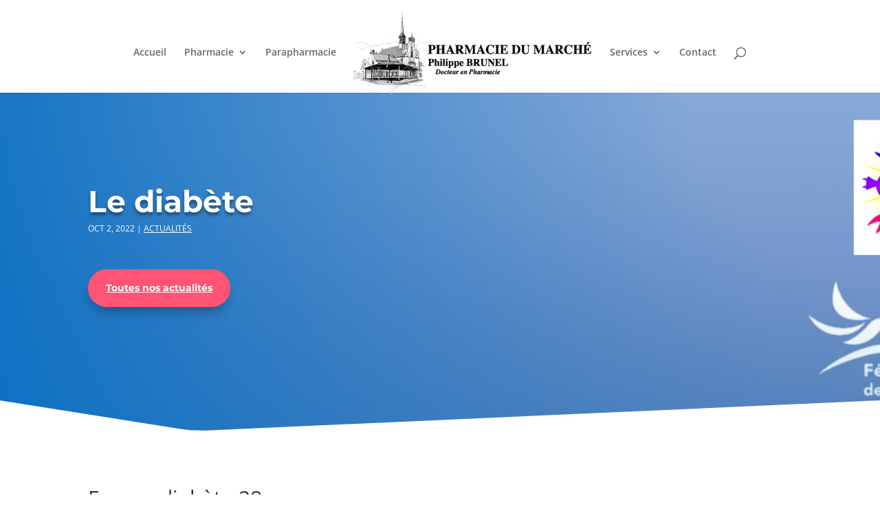

--- FILE ---
content_type: text/html; charset=utf-8
request_url: https://www.google.com/recaptcha/api2/anchor?ar=1&k=6LcG6vUdAAAAAH7dBdYirrzyz0SFIXgcJXecNE5d&co=aHR0cHM6Ly9waGFybWFjaWUtbWFpbnRlbm9uLmZyOjQ0Mw..&hl=en&v=PoyoqOPhxBO7pBk68S4YbpHZ&size=invisible&anchor-ms=20000&execute-ms=30000&cb=9qrbhbfmyyve
body_size: 48880
content:
<!DOCTYPE HTML><html dir="ltr" lang="en"><head><meta http-equiv="Content-Type" content="text/html; charset=UTF-8">
<meta http-equiv="X-UA-Compatible" content="IE=edge">
<title>reCAPTCHA</title>
<style type="text/css">
/* cyrillic-ext */
@font-face {
  font-family: 'Roboto';
  font-style: normal;
  font-weight: 400;
  font-stretch: 100%;
  src: url(//fonts.gstatic.com/s/roboto/v48/KFO7CnqEu92Fr1ME7kSn66aGLdTylUAMa3GUBHMdazTgWw.woff2) format('woff2');
  unicode-range: U+0460-052F, U+1C80-1C8A, U+20B4, U+2DE0-2DFF, U+A640-A69F, U+FE2E-FE2F;
}
/* cyrillic */
@font-face {
  font-family: 'Roboto';
  font-style: normal;
  font-weight: 400;
  font-stretch: 100%;
  src: url(//fonts.gstatic.com/s/roboto/v48/KFO7CnqEu92Fr1ME7kSn66aGLdTylUAMa3iUBHMdazTgWw.woff2) format('woff2');
  unicode-range: U+0301, U+0400-045F, U+0490-0491, U+04B0-04B1, U+2116;
}
/* greek-ext */
@font-face {
  font-family: 'Roboto';
  font-style: normal;
  font-weight: 400;
  font-stretch: 100%;
  src: url(//fonts.gstatic.com/s/roboto/v48/KFO7CnqEu92Fr1ME7kSn66aGLdTylUAMa3CUBHMdazTgWw.woff2) format('woff2');
  unicode-range: U+1F00-1FFF;
}
/* greek */
@font-face {
  font-family: 'Roboto';
  font-style: normal;
  font-weight: 400;
  font-stretch: 100%;
  src: url(//fonts.gstatic.com/s/roboto/v48/KFO7CnqEu92Fr1ME7kSn66aGLdTylUAMa3-UBHMdazTgWw.woff2) format('woff2');
  unicode-range: U+0370-0377, U+037A-037F, U+0384-038A, U+038C, U+038E-03A1, U+03A3-03FF;
}
/* math */
@font-face {
  font-family: 'Roboto';
  font-style: normal;
  font-weight: 400;
  font-stretch: 100%;
  src: url(//fonts.gstatic.com/s/roboto/v48/KFO7CnqEu92Fr1ME7kSn66aGLdTylUAMawCUBHMdazTgWw.woff2) format('woff2');
  unicode-range: U+0302-0303, U+0305, U+0307-0308, U+0310, U+0312, U+0315, U+031A, U+0326-0327, U+032C, U+032F-0330, U+0332-0333, U+0338, U+033A, U+0346, U+034D, U+0391-03A1, U+03A3-03A9, U+03B1-03C9, U+03D1, U+03D5-03D6, U+03F0-03F1, U+03F4-03F5, U+2016-2017, U+2034-2038, U+203C, U+2040, U+2043, U+2047, U+2050, U+2057, U+205F, U+2070-2071, U+2074-208E, U+2090-209C, U+20D0-20DC, U+20E1, U+20E5-20EF, U+2100-2112, U+2114-2115, U+2117-2121, U+2123-214F, U+2190, U+2192, U+2194-21AE, U+21B0-21E5, U+21F1-21F2, U+21F4-2211, U+2213-2214, U+2216-22FF, U+2308-230B, U+2310, U+2319, U+231C-2321, U+2336-237A, U+237C, U+2395, U+239B-23B7, U+23D0, U+23DC-23E1, U+2474-2475, U+25AF, U+25B3, U+25B7, U+25BD, U+25C1, U+25CA, U+25CC, U+25FB, U+266D-266F, U+27C0-27FF, U+2900-2AFF, U+2B0E-2B11, U+2B30-2B4C, U+2BFE, U+3030, U+FF5B, U+FF5D, U+1D400-1D7FF, U+1EE00-1EEFF;
}
/* symbols */
@font-face {
  font-family: 'Roboto';
  font-style: normal;
  font-weight: 400;
  font-stretch: 100%;
  src: url(//fonts.gstatic.com/s/roboto/v48/KFO7CnqEu92Fr1ME7kSn66aGLdTylUAMaxKUBHMdazTgWw.woff2) format('woff2');
  unicode-range: U+0001-000C, U+000E-001F, U+007F-009F, U+20DD-20E0, U+20E2-20E4, U+2150-218F, U+2190, U+2192, U+2194-2199, U+21AF, U+21E6-21F0, U+21F3, U+2218-2219, U+2299, U+22C4-22C6, U+2300-243F, U+2440-244A, U+2460-24FF, U+25A0-27BF, U+2800-28FF, U+2921-2922, U+2981, U+29BF, U+29EB, U+2B00-2BFF, U+4DC0-4DFF, U+FFF9-FFFB, U+10140-1018E, U+10190-1019C, U+101A0, U+101D0-101FD, U+102E0-102FB, U+10E60-10E7E, U+1D2C0-1D2D3, U+1D2E0-1D37F, U+1F000-1F0FF, U+1F100-1F1AD, U+1F1E6-1F1FF, U+1F30D-1F30F, U+1F315, U+1F31C, U+1F31E, U+1F320-1F32C, U+1F336, U+1F378, U+1F37D, U+1F382, U+1F393-1F39F, U+1F3A7-1F3A8, U+1F3AC-1F3AF, U+1F3C2, U+1F3C4-1F3C6, U+1F3CA-1F3CE, U+1F3D4-1F3E0, U+1F3ED, U+1F3F1-1F3F3, U+1F3F5-1F3F7, U+1F408, U+1F415, U+1F41F, U+1F426, U+1F43F, U+1F441-1F442, U+1F444, U+1F446-1F449, U+1F44C-1F44E, U+1F453, U+1F46A, U+1F47D, U+1F4A3, U+1F4B0, U+1F4B3, U+1F4B9, U+1F4BB, U+1F4BF, U+1F4C8-1F4CB, U+1F4D6, U+1F4DA, U+1F4DF, U+1F4E3-1F4E6, U+1F4EA-1F4ED, U+1F4F7, U+1F4F9-1F4FB, U+1F4FD-1F4FE, U+1F503, U+1F507-1F50B, U+1F50D, U+1F512-1F513, U+1F53E-1F54A, U+1F54F-1F5FA, U+1F610, U+1F650-1F67F, U+1F687, U+1F68D, U+1F691, U+1F694, U+1F698, U+1F6AD, U+1F6B2, U+1F6B9-1F6BA, U+1F6BC, U+1F6C6-1F6CF, U+1F6D3-1F6D7, U+1F6E0-1F6EA, U+1F6F0-1F6F3, U+1F6F7-1F6FC, U+1F700-1F7FF, U+1F800-1F80B, U+1F810-1F847, U+1F850-1F859, U+1F860-1F887, U+1F890-1F8AD, U+1F8B0-1F8BB, U+1F8C0-1F8C1, U+1F900-1F90B, U+1F93B, U+1F946, U+1F984, U+1F996, U+1F9E9, U+1FA00-1FA6F, U+1FA70-1FA7C, U+1FA80-1FA89, U+1FA8F-1FAC6, U+1FACE-1FADC, U+1FADF-1FAE9, U+1FAF0-1FAF8, U+1FB00-1FBFF;
}
/* vietnamese */
@font-face {
  font-family: 'Roboto';
  font-style: normal;
  font-weight: 400;
  font-stretch: 100%;
  src: url(//fonts.gstatic.com/s/roboto/v48/KFO7CnqEu92Fr1ME7kSn66aGLdTylUAMa3OUBHMdazTgWw.woff2) format('woff2');
  unicode-range: U+0102-0103, U+0110-0111, U+0128-0129, U+0168-0169, U+01A0-01A1, U+01AF-01B0, U+0300-0301, U+0303-0304, U+0308-0309, U+0323, U+0329, U+1EA0-1EF9, U+20AB;
}
/* latin-ext */
@font-face {
  font-family: 'Roboto';
  font-style: normal;
  font-weight: 400;
  font-stretch: 100%;
  src: url(//fonts.gstatic.com/s/roboto/v48/KFO7CnqEu92Fr1ME7kSn66aGLdTylUAMa3KUBHMdazTgWw.woff2) format('woff2');
  unicode-range: U+0100-02BA, U+02BD-02C5, U+02C7-02CC, U+02CE-02D7, U+02DD-02FF, U+0304, U+0308, U+0329, U+1D00-1DBF, U+1E00-1E9F, U+1EF2-1EFF, U+2020, U+20A0-20AB, U+20AD-20C0, U+2113, U+2C60-2C7F, U+A720-A7FF;
}
/* latin */
@font-face {
  font-family: 'Roboto';
  font-style: normal;
  font-weight: 400;
  font-stretch: 100%;
  src: url(//fonts.gstatic.com/s/roboto/v48/KFO7CnqEu92Fr1ME7kSn66aGLdTylUAMa3yUBHMdazQ.woff2) format('woff2');
  unicode-range: U+0000-00FF, U+0131, U+0152-0153, U+02BB-02BC, U+02C6, U+02DA, U+02DC, U+0304, U+0308, U+0329, U+2000-206F, U+20AC, U+2122, U+2191, U+2193, U+2212, U+2215, U+FEFF, U+FFFD;
}
/* cyrillic-ext */
@font-face {
  font-family: 'Roboto';
  font-style: normal;
  font-weight: 500;
  font-stretch: 100%;
  src: url(//fonts.gstatic.com/s/roboto/v48/KFO7CnqEu92Fr1ME7kSn66aGLdTylUAMa3GUBHMdazTgWw.woff2) format('woff2');
  unicode-range: U+0460-052F, U+1C80-1C8A, U+20B4, U+2DE0-2DFF, U+A640-A69F, U+FE2E-FE2F;
}
/* cyrillic */
@font-face {
  font-family: 'Roboto';
  font-style: normal;
  font-weight: 500;
  font-stretch: 100%;
  src: url(//fonts.gstatic.com/s/roboto/v48/KFO7CnqEu92Fr1ME7kSn66aGLdTylUAMa3iUBHMdazTgWw.woff2) format('woff2');
  unicode-range: U+0301, U+0400-045F, U+0490-0491, U+04B0-04B1, U+2116;
}
/* greek-ext */
@font-face {
  font-family: 'Roboto';
  font-style: normal;
  font-weight: 500;
  font-stretch: 100%;
  src: url(//fonts.gstatic.com/s/roboto/v48/KFO7CnqEu92Fr1ME7kSn66aGLdTylUAMa3CUBHMdazTgWw.woff2) format('woff2');
  unicode-range: U+1F00-1FFF;
}
/* greek */
@font-face {
  font-family: 'Roboto';
  font-style: normal;
  font-weight: 500;
  font-stretch: 100%;
  src: url(//fonts.gstatic.com/s/roboto/v48/KFO7CnqEu92Fr1ME7kSn66aGLdTylUAMa3-UBHMdazTgWw.woff2) format('woff2');
  unicode-range: U+0370-0377, U+037A-037F, U+0384-038A, U+038C, U+038E-03A1, U+03A3-03FF;
}
/* math */
@font-face {
  font-family: 'Roboto';
  font-style: normal;
  font-weight: 500;
  font-stretch: 100%;
  src: url(//fonts.gstatic.com/s/roboto/v48/KFO7CnqEu92Fr1ME7kSn66aGLdTylUAMawCUBHMdazTgWw.woff2) format('woff2');
  unicode-range: U+0302-0303, U+0305, U+0307-0308, U+0310, U+0312, U+0315, U+031A, U+0326-0327, U+032C, U+032F-0330, U+0332-0333, U+0338, U+033A, U+0346, U+034D, U+0391-03A1, U+03A3-03A9, U+03B1-03C9, U+03D1, U+03D5-03D6, U+03F0-03F1, U+03F4-03F5, U+2016-2017, U+2034-2038, U+203C, U+2040, U+2043, U+2047, U+2050, U+2057, U+205F, U+2070-2071, U+2074-208E, U+2090-209C, U+20D0-20DC, U+20E1, U+20E5-20EF, U+2100-2112, U+2114-2115, U+2117-2121, U+2123-214F, U+2190, U+2192, U+2194-21AE, U+21B0-21E5, U+21F1-21F2, U+21F4-2211, U+2213-2214, U+2216-22FF, U+2308-230B, U+2310, U+2319, U+231C-2321, U+2336-237A, U+237C, U+2395, U+239B-23B7, U+23D0, U+23DC-23E1, U+2474-2475, U+25AF, U+25B3, U+25B7, U+25BD, U+25C1, U+25CA, U+25CC, U+25FB, U+266D-266F, U+27C0-27FF, U+2900-2AFF, U+2B0E-2B11, U+2B30-2B4C, U+2BFE, U+3030, U+FF5B, U+FF5D, U+1D400-1D7FF, U+1EE00-1EEFF;
}
/* symbols */
@font-face {
  font-family: 'Roboto';
  font-style: normal;
  font-weight: 500;
  font-stretch: 100%;
  src: url(//fonts.gstatic.com/s/roboto/v48/KFO7CnqEu92Fr1ME7kSn66aGLdTylUAMaxKUBHMdazTgWw.woff2) format('woff2');
  unicode-range: U+0001-000C, U+000E-001F, U+007F-009F, U+20DD-20E0, U+20E2-20E4, U+2150-218F, U+2190, U+2192, U+2194-2199, U+21AF, U+21E6-21F0, U+21F3, U+2218-2219, U+2299, U+22C4-22C6, U+2300-243F, U+2440-244A, U+2460-24FF, U+25A0-27BF, U+2800-28FF, U+2921-2922, U+2981, U+29BF, U+29EB, U+2B00-2BFF, U+4DC0-4DFF, U+FFF9-FFFB, U+10140-1018E, U+10190-1019C, U+101A0, U+101D0-101FD, U+102E0-102FB, U+10E60-10E7E, U+1D2C0-1D2D3, U+1D2E0-1D37F, U+1F000-1F0FF, U+1F100-1F1AD, U+1F1E6-1F1FF, U+1F30D-1F30F, U+1F315, U+1F31C, U+1F31E, U+1F320-1F32C, U+1F336, U+1F378, U+1F37D, U+1F382, U+1F393-1F39F, U+1F3A7-1F3A8, U+1F3AC-1F3AF, U+1F3C2, U+1F3C4-1F3C6, U+1F3CA-1F3CE, U+1F3D4-1F3E0, U+1F3ED, U+1F3F1-1F3F3, U+1F3F5-1F3F7, U+1F408, U+1F415, U+1F41F, U+1F426, U+1F43F, U+1F441-1F442, U+1F444, U+1F446-1F449, U+1F44C-1F44E, U+1F453, U+1F46A, U+1F47D, U+1F4A3, U+1F4B0, U+1F4B3, U+1F4B9, U+1F4BB, U+1F4BF, U+1F4C8-1F4CB, U+1F4D6, U+1F4DA, U+1F4DF, U+1F4E3-1F4E6, U+1F4EA-1F4ED, U+1F4F7, U+1F4F9-1F4FB, U+1F4FD-1F4FE, U+1F503, U+1F507-1F50B, U+1F50D, U+1F512-1F513, U+1F53E-1F54A, U+1F54F-1F5FA, U+1F610, U+1F650-1F67F, U+1F687, U+1F68D, U+1F691, U+1F694, U+1F698, U+1F6AD, U+1F6B2, U+1F6B9-1F6BA, U+1F6BC, U+1F6C6-1F6CF, U+1F6D3-1F6D7, U+1F6E0-1F6EA, U+1F6F0-1F6F3, U+1F6F7-1F6FC, U+1F700-1F7FF, U+1F800-1F80B, U+1F810-1F847, U+1F850-1F859, U+1F860-1F887, U+1F890-1F8AD, U+1F8B0-1F8BB, U+1F8C0-1F8C1, U+1F900-1F90B, U+1F93B, U+1F946, U+1F984, U+1F996, U+1F9E9, U+1FA00-1FA6F, U+1FA70-1FA7C, U+1FA80-1FA89, U+1FA8F-1FAC6, U+1FACE-1FADC, U+1FADF-1FAE9, U+1FAF0-1FAF8, U+1FB00-1FBFF;
}
/* vietnamese */
@font-face {
  font-family: 'Roboto';
  font-style: normal;
  font-weight: 500;
  font-stretch: 100%;
  src: url(//fonts.gstatic.com/s/roboto/v48/KFO7CnqEu92Fr1ME7kSn66aGLdTylUAMa3OUBHMdazTgWw.woff2) format('woff2');
  unicode-range: U+0102-0103, U+0110-0111, U+0128-0129, U+0168-0169, U+01A0-01A1, U+01AF-01B0, U+0300-0301, U+0303-0304, U+0308-0309, U+0323, U+0329, U+1EA0-1EF9, U+20AB;
}
/* latin-ext */
@font-face {
  font-family: 'Roboto';
  font-style: normal;
  font-weight: 500;
  font-stretch: 100%;
  src: url(//fonts.gstatic.com/s/roboto/v48/KFO7CnqEu92Fr1ME7kSn66aGLdTylUAMa3KUBHMdazTgWw.woff2) format('woff2');
  unicode-range: U+0100-02BA, U+02BD-02C5, U+02C7-02CC, U+02CE-02D7, U+02DD-02FF, U+0304, U+0308, U+0329, U+1D00-1DBF, U+1E00-1E9F, U+1EF2-1EFF, U+2020, U+20A0-20AB, U+20AD-20C0, U+2113, U+2C60-2C7F, U+A720-A7FF;
}
/* latin */
@font-face {
  font-family: 'Roboto';
  font-style: normal;
  font-weight: 500;
  font-stretch: 100%;
  src: url(//fonts.gstatic.com/s/roboto/v48/KFO7CnqEu92Fr1ME7kSn66aGLdTylUAMa3yUBHMdazQ.woff2) format('woff2');
  unicode-range: U+0000-00FF, U+0131, U+0152-0153, U+02BB-02BC, U+02C6, U+02DA, U+02DC, U+0304, U+0308, U+0329, U+2000-206F, U+20AC, U+2122, U+2191, U+2193, U+2212, U+2215, U+FEFF, U+FFFD;
}
/* cyrillic-ext */
@font-face {
  font-family: 'Roboto';
  font-style: normal;
  font-weight: 900;
  font-stretch: 100%;
  src: url(//fonts.gstatic.com/s/roboto/v48/KFO7CnqEu92Fr1ME7kSn66aGLdTylUAMa3GUBHMdazTgWw.woff2) format('woff2');
  unicode-range: U+0460-052F, U+1C80-1C8A, U+20B4, U+2DE0-2DFF, U+A640-A69F, U+FE2E-FE2F;
}
/* cyrillic */
@font-face {
  font-family: 'Roboto';
  font-style: normal;
  font-weight: 900;
  font-stretch: 100%;
  src: url(//fonts.gstatic.com/s/roboto/v48/KFO7CnqEu92Fr1ME7kSn66aGLdTylUAMa3iUBHMdazTgWw.woff2) format('woff2');
  unicode-range: U+0301, U+0400-045F, U+0490-0491, U+04B0-04B1, U+2116;
}
/* greek-ext */
@font-face {
  font-family: 'Roboto';
  font-style: normal;
  font-weight: 900;
  font-stretch: 100%;
  src: url(//fonts.gstatic.com/s/roboto/v48/KFO7CnqEu92Fr1ME7kSn66aGLdTylUAMa3CUBHMdazTgWw.woff2) format('woff2');
  unicode-range: U+1F00-1FFF;
}
/* greek */
@font-face {
  font-family: 'Roboto';
  font-style: normal;
  font-weight: 900;
  font-stretch: 100%;
  src: url(//fonts.gstatic.com/s/roboto/v48/KFO7CnqEu92Fr1ME7kSn66aGLdTylUAMa3-UBHMdazTgWw.woff2) format('woff2');
  unicode-range: U+0370-0377, U+037A-037F, U+0384-038A, U+038C, U+038E-03A1, U+03A3-03FF;
}
/* math */
@font-face {
  font-family: 'Roboto';
  font-style: normal;
  font-weight: 900;
  font-stretch: 100%;
  src: url(//fonts.gstatic.com/s/roboto/v48/KFO7CnqEu92Fr1ME7kSn66aGLdTylUAMawCUBHMdazTgWw.woff2) format('woff2');
  unicode-range: U+0302-0303, U+0305, U+0307-0308, U+0310, U+0312, U+0315, U+031A, U+0326-0327, U+032C, U+032F-0330, U+0332-0333, U+0338, U+033A, U+0346, U+034D, U+0391-03A1, U+03A3-03A9, U+03B1-03C9, U+03D1, U+03D5-03D6, U+03F0-03F1, U+03F4-03F5, U+2016-2017, U+2034-2038, U+203C, U+2040, U+2043, U+2047, U+2050, U+2057, U+205F, U+2070-2071, U+2074-208E, U+2090-209C, U+20D0-20DC, U+20E1, U+20E5-20EF, U+2100-2112, U+2114-2115, U+2117-2121, U+2123-214F, U+2190, U+2192, U+2194-21AE, U+21B0-21E5, U+21F1-21F2, U+21F4-2211, U+2213-2214, U+2216-22FF, U+2308-230B, U+2310, U+2319, U+231C-2321, U+2336-237A, U+237C, U+2395, U+239B-23B7, U+23D0, U+23DC-23E1, U+2474-2475, U+25AF, U+25B3, U+25B7, U+25BD, U+25C1, U+25CA, U+25CC, U+25FB, U+266D-266F, U+27C0-27FF, U+2900-2AFF, U+2B0E-2B11, U+2B30-2B4C, U+2BFE, U+3030, U+FF5B, U+FF5D, U+1D400-1D7FF, U+1EE00-1EEFF;
}
/* symbols */
@font-face {
  font-family: 'Roboto';
  font-style: normal;
  font-weight: 900;
  font-stretch: 100%;
  src: url(//fonts.gstatic.com/s/roboto/v48/KFO7CnqEu92Fr1ME7kSn66aGLdTylUAMaxKUBHMdazTgWw.woff2) format('woff2');
  unicode-range: U+0001-000C, U+000E-001F, U+007F-009F, U+20DD-20E0, U+20E2-20E4, U+2150-218F, U+2190, U+2192, U+2194-2199, U+21AF, U+21E6-21F0, U+21F3, U+2218-2219, U+2299, U+22C4-22C6, U+2300-243F, U+2440-244A, U+2460-24FF, U+25A0-27BF, U+2800-28FF, U+2921-2922, U+2981, U+29BF, U+29EB, U+2B00-2BFF, U+4DC0-4DFF, U+FFF9-FFFB, U+10140-1018E, U+10190-1019C, U+101A0, U+101D0-101FD, U+102E0-102FB, U+10E60-10E7E, U+1D2C0-1D2D3, U+1D2E0-1D37F, U+1F000-1F0FF, U+1F100-1F1AD, U+1F1E6-1F1FF, U+1F30D-1F30F, U+1F315, U+1F31C, U+1F31E, U+1F320-1F32C, U+1F336, U+1F378, U+1F37D, U+1F382, U+1F393-1F39F, U+1F3A7-1F3A8, U+1F3AC-1F3AF, U+1F3C2, U+1F3C4-1F3C6, U+1F3CA-1F3CE, U+1F3D4-1F3E0, U+1F3ED, U+1F3F1-1F3F3, U+1F3F5-1F3F7, U+1F408, U+1F415, U+1F41F, U+1F426, U+1F43F, U+1F441-1F442, U+1F444, U+1F446-1F449, U+1F44C-1F44E, U+1F453, U+1F46A, U+1F47D, U+1F4A3, U+1F4B0, U+1F4B3, U+1F4B9, U+1F4BB, U+1F4BF, U+1F4C8-1F4CB, U+1F4D6, U+1F4DA, U+1F4DF, U+1F4E3-1F4E6, U+1F4EA-1F4ED, U+1F4F7, U+1F4F9-1F4FB, U+1F4FD-1F4FE, U+1F503, U+1F507-1F50B, U+1F50D, U+1F512-1F513, U+1F53E-1F54A, U+1F54F-1F5FA, U+1F610, U+1F650-1F67F, U+1F687, U+1F68D, U+1F691, U+1F694, U+1F698, U+1F6AD, U+1F6B2, U+1F6B9-1F6BA, U+1F6BC, U+1F6C6-1F6CF, U+1F6D3-1F6D7, U+1F6E0-1F6EA, U+1F6F0-1F6F3, U+1F6F7-1F6FC, U+1F700-1F7FF, U+1F800-1F80B, U+1F810-1F847, U+1F850-1F859, U+1F860-1F887, U+1F890-1F8AD, U+1F8B0-1F8BB, U+1F8C0-1F8C1, U+1F900-1F90B, U+1F93B, U+1F946, U+1F984, U+1F996, U+1F9E9, U+1FA00-1FA6F, U+1FA70-1FA7C, U+1FA80-1FA89, U+1FA8F-1FAC6, U+1FACE-1FADC, U+1FADF-1FAE9, U+1FAF0-1FAF8, U+1FB00-1FBFF;
}
/* vietnamese */
@font-face {
  font-family: 'Roboto';
  font-style: normal;
  font-weight: 900;
  font-stretch: 100%;
  src: url(//fonts.gstatic.com/s/roboto/v48/KFO7CnqEu92Fr1ME7kSn66aGLdTylUAMa3OUBHMdazTgWw.woff2) format('woff2');
  unicode-range: U+0102-0103, U+0110-0111, U+0128-0129, U+0168-0169, U+01A0-01A1, U+01AF-01B0, U+0300-0301, U+0303-0304, U+0308-0309, U+0323, U+0329, U+1EA0-1EF9, U+20AB;
}
/* latin-ext */
@font-face {
  font-family: 'Roboto';
  font-style: normal;
  font-weight: 900;
  font-stretch: 100%;
  src: url(//fonts.gstatic.com/s/roboto/v48/KFO7CnqEu92Fr1ME7kSn66aGLdTylUAMa3KUBHMdazTgWw.woff2) format('woff2');
  unicode-range: U+0100-02BA, U+02BD-02C5, U+02C7-02CC, U+02CE-02D7, U+02DD-02FF, U+0304, U+0308, U+0329, U+1D00-1DBF, U+1E00-1E9F, U+1EF2-1EFF, U+2020, U+20A0-20AB, U+20AD-20C0, U+2113, U+2C60-2C7F, U+A720-A7FF;
}
/* latin */
@font-face {
  font-family: 'Roboto';
  font-style: normal;
  font-weight: 900;
  font-stretch: 100%;
  src: url(//fonts.gstatic.com/s/roboto/v48/KFO7CnqEu92Fr1ME7kSn66aGLdTylUAMa3yUBHMdazQ.woff2) format('woff2');
  unicode-range: U+0000-00FF, U+0131, U+0152-0153, U+02BB-02BC, U+02C6, U+02DA, U+02DC, U+0304, U+0308, U+0329, U+2000-206F, U+20AC, U+2122, U+2191, U+2193, U+2212, U+2215, U+FEFF, U+FFFD;
}

</style>
<link rel="stylesheet" type="text/css" href="https://www.gstatic.com/recaptcha/releases/PoyoqOPhxBO7pBk68S4YbpHZ/styles__ltr.css">
<script nonce="MAKZCVQoLY0OcvsZzKxaVQ" type="text/javascript">window['__recaptcha_api'] = 'https://www.google.com/recaptcha/api2/';</script>
<script type="text/javascript" src="https://www.gstatic.com/recaptcha/releases/PoyoqOPhxBO7pBk68S4YbpHZ/recaptcha__en.js" nonce="MAKZCVQoLY0OcvsZzKxaVQ">
      
    </script></head>
<body><div id="rc-anchor-alert" class="rc-anchor-alert"></div>
<input type="hidden" id="recaptcha-token" value="[base64]">
<script type="text/javascript" nonce="MAKZCVQoLY0OcvsZzKxaVQ">
      recaptcha.anchor.Main.init("[\x22ainput\x22,[\x22bgdata\x22,\x22\x22,\[base64]/[base64]/[base64]/KE4oMTI0LHYsdi5HKSxMWihsLHYpKTpOKDEyNCx2LGwpLFYpLHYpLFQpKSxGKDE3MSx2KX0scjc9ZnVuY3Rpb24obCl7cmV0dXJuIGx9LEM9ZnVuY3Rpb24obCxWLHYpe04odixsLFYpLFZbYWtdPTI3OTZ9LG49ZnVuY3Rpb24obCxWKXtWLlg9KChWLlg/[base64]/[base64]/[base64]/[base64]/[base64]/[base64]/[base64]/[base64]/[base64]/[base64]/[base64]\\u003d\x22,\[base64]\x22,\x22w4pPdMKvwrFJTsK4eVJhw6A3wpPCt8OSwr5awp4+w64NZHrCm8KEworCk8OOwpA/KMOow4LDjHwYwpXDpsOmwojDoEgaMcKcwooCAhVJBcOkw6vDjsKGwo1qViJNw4sFw4XCvyvCnRFHRcOzw6PCnTLCjsKbbcOefcO9wodmwq5vIj8ew5DCuEHCrMOQOMO/[base64]/CgX8eBcOIAn/CkVAZw6jDuwjClXctQsOWw7ESw7/CnV19OxDDiMK2w4cXDsKCw7TDj8OTSMOowrE8YRnCi0jDmRJdw5rCslVuX8KdFl3DnR9Lw7FRasKzBMKAKcKBUFQcwr4Wwrdvw6Uaw4p1w5HDrzc5e30BIsKrw5dMKsOwwqLDs8OgHcK/[base64]/BS7CrcKSc3vDgB/CkMK9w6dlIsOowrDCg8KDVcODBVXDsMK4woMEwozCrcKNw5rDo2bCgl4Kw70Vwo4Yw6HCm8KRwpHDr8OZRsKHIMOsw7tswrrDrsKmwqNAw7zCrBlqIsKXHcOEdVnChsK4D3LCrMO6w5ckw5p5w5M4BcOndMKew4Muw4vCgUrDvsK3wpvCg8O7Czg/w5wQUsKMZMKPUMKnasO6fyrCgwMVwpbDuMOZwrzCgXJ4R8KEeVg7ZMOLw75zwqZSK07DpDBDw6p4w7fCisKew5AiE8OAwpHCicOvJFvCr8K/w442w7hOw4wjFMK0w71Ow51vBDrDjw7Cu8KZw5E9w44Ew6nCn8KvBsKVTwrDnsO2BsO7LF7CisKoKiTDplpkcwPDtiTDn0kOe8OxCcK2wpPDvMKka8KUwrQrw6U9dnEcwq0/w4DCtsOURsKbw5wawrgtMsK9wpHCncOgwpQMDcKCw594wo3Cs3PCgsOpw43CvMKbw5hCDcK4R8KdwozDogXCiMKBwq8gPAQObUbCisKJUk4iFMKYVU/Cv8OxwrDDvSMVw53DiljCilPClTNVIMKzwrnCrnpNwovCkyJOwrbCom/CmcKKPGg2wpTCucKGw5nDnkbCv8OfGMOOdz8JDjdkdMK/wo7DpnhxfDHDtcOWwrXDgsKDVcKsw5RmQQfCq8OSRScywqPCsMOVw65dw5QBw6/CosO/[base64]/DnsKvacO+w5odfsOdb8Opw4JqwqohwqfCm8KRchDDjhDCqjUVwoTCmmXCgMOgScOswoUnYsK8LABcw70/[base64]/DvUxSw6Epw7HDrAYeZsOTwq9RUsKZLWDCgBzDlhgYQsKJa2zCuydOJcKbD8Kvw6nCqRLDjm0nwpQuwq99w4ZGw7vDisOSw4/DlcKbYjHDpAwDdV17LDcGwpZswqchwrtJw71GKDjCmg/CmcKHwqUTw49tw6HCpWgmwpnCk3LDjcK8w5TCnn/DgyvChMOoNxxjAsOnw5pdwrbCk8ODwr0YwpBDw6YebcOUwrPDmMKuGVbCn8OBwosZw7zCky4Mw7zDucKqAnEZZz/[base64]/Dg8OcKwPDoUbCnsK+HzdTw6fCscKewojDjMO4wprDrGQswpHDngPCpMOJAFteTT4TwpPClsO2wpfCs8KQw5c5WwZ7W2cJwpnCm2fDg3jCjcOaw53DucKrb3zCgVjDg8O8w5XDk8K/wp8hChLCixYOOz3CsMO+PWTCmk/Dn8OkwrTDumM7bnJGw7PDrT/CtghPPXlTw7bDky9BeT9JFsKuKMOrLR7DtsKuWsO9w4kJQWQmwpbCpcOaB8KdKz8XNsOkw4DCsC7CmXo4wrLDm8OxwovCjsO6w5rCrsKNwqMiwo/[base64]/Cm8OyUMOjS2onTREbYcOxGSjCu8OOw4UZMEU+wp7ChE5pwrnDrcO3FDoaXC1Qw4tMwp7Cl8OCw6nClQLDr8OiG8OnwpDCjiDDkHfDpBhCbsO9QyzDm8K7SsOFwpNTwofCoibCrcKJwrZKw5k/woDCr2B0S8KHAFk5wq52w7NBwqbDsiw3dcKBw4xswrXDhcOTwoTClmkLVWnDocK+woc6wqvCqRZhVMOcLcKYw79nw6NbeBbDvcK6wrHDnyEYw6/Dg25qw47DjX57wr3DrWcKw4NtN2/[base64]/[base64]/w5/Cg1Vkw4HDoMOuN8KSw512dsK0w6puw7IAwoTCj8OWw4cxAMO5w6bDg8Kyw4BxwpTCk8OPw7rDjE/[base64]/DtQlQwrozwozCosO8QWfDvx/CksOhBQXCh8Ojwop2CMOPwo44w6cvGxItd8KvMDTClsOOwr9xw73Ch8OVw4oAHlvDlmnCvT5Iw5cBwoglMjoFw55tXSnDuSNWw7jDpMKxQxhawqBGw5NswrTDkxvDghrCtMOCw6/DssO5LAFoQMKdwprClCDDmz44JsKPQMOJw4caJcOuwpjCksKmwoXDs8OtCApQcEPDrnjCvMOawoXCsRQww67CgsOHHV/CncKbV8OYJ8OJw6HDuQfCty1zMl7CkEUiwo/[base64]/Dh8OAehA8w5DDjyfCmMOnw55kNFI6w7IyJcK4GcOPw64Mwo8aMsKPw6rClcOuN8KxwpNoNGDDl1BCXcK5SRzCtFQ6wp/ChEAqw6NBHcK5Y27Ciw/[base64]/Dt8KzwrDCkhTDncO3ZifDoMOVM8KZTkrCqzMcwpVEA8Oew6fCksODw6l9wqV0wo8IBxrDsmXDoCcnw4vDnsOHXcK/IHMhw405wp/Co8Orw7LChMO4wr/DgMKowpwpw5MgXHYhwrYzNMO6wpPDsVN+a0tRc8OmwrvCmsKAbGnCq3PDilY9HMKxw6bCj8Obwp3CixwUwprDsMKfRsOfwo9EK1LDgMK7ST0Zwq7DjTXDumEKwpVBWmhhejrDgUXCvcO/HzXDl8KGwpk3YMOfwrvDvsO/w5nDnMKJwrTChXfCllzDuMOEfV/CqsODWR3DvMKIwo3CqnzDnsKMHSHDqMOLYMKYw5XCgQrDlyQHw7QCcGfCn8OEC8KndMOxAcOeUMKnwrIhWFnCogvDjcKBO8OOw5PDjUjCuDUhw73CvcOKwoDCj8KPAS3CrcOGw4g+LzPCi8KSJnJsFy3DlMOIETA+YsKELcOGSMKNw4TCj8O2Z8OjX8O4woIoeW/CusO3wr/CjcOfw50kwpvCsnNoO8ODMxLCuMOzTQhywogJwp1oBMKnw5V5w7pcwqHCq27DscKPf8KCwoNNwr5Jw6nCjH40wqLDgG3Cm8KFw64jag5dwovDu0RUwoNYY8Obw73CmgJjwojCmsKJWsK1WjrCoxnDtGIqwqdiwoI4CsOBA0d0wqPCjsOTwrTDhcOFwq/DkcOvNMKmTcKgwqfCjcK0w5zDgcKhKsKGwoAJwpw1ScOxwqTDsMOBw7nDnsOcw5PCo1kww4/Cu1IQETjCtnLCuQcbw7nCksOVGMKMwrDDiMKwwokOZRXDkD/CkcKWw7DCuw1Mw6NBBcO3wqTDocKMw7nCn8KpPMOeAMKiw6fDj8OuwpLCuAXCrGI1w5LCnC/[base64]/E3/[base64]/Cu8OqISdJFW3Cn8OSwqbDu8Ojw6TDg8K5wpZbPmjDgsOufMODw4PCnwNsesKHw6dPB2XCmsOwwpvDmj3Do8KAaS/[base64]/w4cJUErDixQ7wqbDtMOQw4LCrsKmw6tjdGQgAnI4PT7CgcO1VWxSw5bCpi/CrE0cwrUwwpE7w5jDvsORwqgHw4bChsKbwojDhQzDrx/DiDJDwodNOUvClsOQw5LDqMK9w7XCgsOjXcO+csO4w63CjF7DhcOVwoITwr/CqFJ7w6XDlsKEQRAewqrCiizDlTHDgMOOwpDCoX1Lwr5RwrrDn8KNJcKLb8Oaen5gfwUZaMKgwqtDw4dBbxMsYMOCBUciG0PDmwF1e8OCCjZ9WsKoEijCvVbDlCNmw5hnwonClcK8w5tUw6PDkRY8EzZgwr/Ct8OMw6zCjgfDqxjDlcOGwoVuw4jCvAhvwojCoy3Ds8KJwpjDuUMEw54Fw7xkw4DDsmfDrnTDuwDDqcKVCTTDssK/wq/DmncHwpAmC8KpwrJxMcKsZ8OTw6LDgsOnKizDmMK7w7Bkw4tNw4PCpwdDYlnDt8KGw7TChCRkScOQw5LCqsKbY2zDocOow6FlQcOOw5kvFsKpw5M4FsKySjvCmsKTP8KDQQ3DpXlIwpgqT1vCl8KDwqvDtMOlw4nDmMOVORcTwr/[base64]/[base64]/[base64]/LFZcI8OmLktqDcKRw4DChMKvW8Krd8OWwpDDp8O2KsKdQcKmwokew6kmwq7CtcK4w4cswpB9w63DmMKRKMKdacKTRCvDlsK+wrM0VXrDscO+GlvCvDPDs1bCj0ojST/CkSbDi0RTBGwqUMOsQsKYw65qOjbDuFpYVMKlXgJywp01w5DDusKoAMK2wpDChsKhw7khw71+C8OBdGnDlMKfbcObw5bCnAzCl8Kkw6AnOsOiSWnCpsK0fTp+LsO/[base64]/DtMKHJ8KOUyI9w73DpRYDw5XCiQ/CjMODw4UYJADCqMKtZsOcDcOSV8OMHDpDwo4GwpTCrXnDnsOaCivCiMKIwo/ChcOtN8O9UUYQScOFw7PDvCRgWF4zw5rDrcOkGsKQOlx7BsOqwonDncKPw5p/w5HDq8KIMiPDhl9jfSwrZcOAw65DwpHDoFnDs8KLCsOfIMK3RVZnwoVEcwJ3X2ZNwpYrw7jDoMKFJcKYwrvDiUDClcKCKcORw5RAw7INw4gYYUNqOl/DgTRKUsK2wrZ0ShnDjcOxXmFbw5VVUcOTHsOESjI4w4M+LMOQw6bCmcKFMz/[base64]/DoVgTw50ieVHCuMO5w5vDssOgw79LOMO9b8OIAsOFQcKTwpokwpoRM8ONw5opwqrDnF9LC8OtUsOsGcKAAQ3ClcOvByXCscKBwrjCg2LCoksCVcOAwpTCuxJBVwIrw7vCvcOwwrl7w5A6wonDgw0Iw5rCkMKqw7cCR27DssK1fmh3TyPDlsKPw5o6w5VbL8KTbT/CimMSbcKfwqHDomdfZls3w6vCkiAiwosqwp/CrknDhkZDZsOdcUDCvsKDwo8dWDnDkGDCp2hiwp/[base64]/wqd2wqTCr8KoZwrDvsOJEcK8J8KEwrPCucOtw43DnBvDrwlWPzfCgTAkHmjCosOiw7o0wo/DmcKdw4vDgkwYwqwQO3jCvmwGwrPDuGPDjVhMw6fDjUPDlFrCnMKfw51YJsOcMcOGw4zDpMKdK1YLw53DtcO0chQXRsOWahPDngoKw6nDgmFdZMOgwp1TExfDhHtyw4jDr8OKwoxewp1zwq/Dm8OUw6RPTWXCvR9swr52w4bDrsO/ZcKyw7vCnMKSGE9Qw4MiA8KnPBbDsUhWahfCk8KcTV/Dk8K8w6fDkh9ywrjCrcOvwokbw5fCuMOLw4PCusKhNMK1W2RIF8Kxw7sVGGvDpcOww4rCqEfDo8KJw5fCusKLFWsNS03CgBjCm8OeFgjClmPDrFfDh8KSw5F6w5cvwrvCrMKkw4XCsMK7Uj/DvsKOw4sEMhoMw5gtOsOHJsOVPcKHwo4Ow6vDmcODw49eBcO5wpTDmXh8wqXDt8OhB8KRwoAoK8KIdcKRXMOWZ8Oawp3Cq1jCucO/[base64]/DhQFyDMOIb2haXMO0G1sdbA7CvsK8wpwHBSvCtWjDgyDDpcOMXMKww4ZKYcKYw4rDsGrCoCPClxvDvMKqIE0Twp1HwqTDpAbDhQFYwoZTLXcoXcKpc8K3w7jCucONRXfDqMKrY8KEwpInS8Kpw4Z3wqXDmxpeTcKJW1JiRcOqw5BAw63CrH/DjXctJ2LDksK+wpo3wqvCr3LCsMKAw6d5w5tQJwzCrBtvwovCqMKYEcKpw4FSw4hSWcOUeGkhw6/CngHDtcOvw4U0XHMlYV7Cg3nCsXAawrDDgAbCmMOCWx3CqcKmVnjCrcKIDURlw4jDlMOwwq/DjsOUIWsFZsKbw6xNM0tew6Y6OMK3dsK5w65aI8K3Mj17QMOlFMKtw4HClsOxw6gCTcOJATnCj8KmJTnCisKQwrnCs3vCjMOuMHBzC8OqwqnDpV4DwpzCr8OAS8Osw6FSDsKNVG/Cp8KOworCpTrCkyM/wpkDPHp4wrfCjzlMw7xMw5rChMKvw7bDv8OjMWk4wpJkwoNfH8O/aWrCgTHCpC5sw5XClMKhKsKpYHRkw6llwpvCuAk9bBtGARNKwobCo8KkPMOJw7HCncOfNVolcChhOyDDoxHDpMOrT1vCssO5CMKEQ8OLw4ckw4IKw5LChUdjfsKZwpYocMO4w5DChMOeMsO8WRrChMOmLBbCtMOJNsOww4rDp2jCnsKWw57DpWLCuy/CuFnDhw8wwqgow5g7acOVw6ExViJUwo/DrDbDhsOlZ8K6Hk3DrcKLw7HCvCMlwoUwXcOdw5czwph5MMKuVsOSw4RQZEs3P8O5w7thS8KQw7zCqcOeKMKlBcKTwobDqUtwJj0Lw4YvXVvDmXjCom5QwrLDoEJJSMOGw57Dl8OXwpt4w53DmUBfEcK/aMK8wqIOw5zDvcObwqzCn8KSw7jCk8KfbXbCsiRUfsKVNW9nR8O8EcKcwoLCmcOGQwjChnDDsiTCvhBRw49rw50cL8Ouwr7Dr3wvNUV5w5svYyoawp/Dm1ppwq0Pw6NbwoBnHcOCaFAbwrXDrRrCpsO2wo7DtsOTwpV/fHfDrB1iw5/ClcO9w4wKwr45w5XDmWHCmxbCpsOAYcO8woULR0V+W8KjOMKKQHo0I1N2asOXSsOhS8O2w7tzID5dwrnCgcOeV8OsP8Ojwr3CscKmw7TCmUnDjUY4esOifMK8Z8KiAMKGFMOYw5Q4wph/wq3DsMOSPyhgdsKHw67Cnn/CuENvEcOsOWAyU1XDjmEDQlrDmj/DkcOdw5bCjwJtwovCphwsQlMlbcOQwoRyw61yw6V6C0/CtlYFwrhsQEXCjTjDhkbDqsOLwp7Cs31oG8OkworCl8OPLWFMcUBswqMES8OGw5jCuWF0wqpRYRNJw54Ww63DnicgTmplw5ZvL8KvFMKjw5nDhcKHw6Aiw6vDhg/DusOjwp4UOMKBwqN1w71FK1xNw58tZMKpBDTDqsOkMsO+YsKrGMOUE8OYcz3Cr8OKL8OSw6cbPU8pwpXCnkLDuDnDosO4FT3Dk08SwqBXFMKRwpQTw5lZfMKlH8OGFB4/[base64]/DsMOuUsK+VMK4wqrCtMOmwpZTPsOJDCzCmsKdwpDCmcONwp8eGVjCg1TCmsOQMT4vw4/Cm8K7CTLDjw7Dk24Ww4zCg8OdOx4RD2kLwqobwrjCtBQUw5dIVsOrw5cLw5E+wpTCrzJ8w7dFwpTDhE0XA8KJPsOBMU3Dp1txf8OPwrh/wp7CqhFzw4FJw7wUcMKxw6lkwqXDucKJwo06XlbCmQfCtcO9R2/CqMOxMkDCn8KdwpwueUYPFip2w4U5S8KKHGd/VFo5NMOPBcKKw7Q5SQzDh0w2wpM8wp5xw5/[base64]/[base64]/DqgZiI8OfQFfDpcKRJQvDlwoWP8KCwp/[base64]/FsO/DCxSwpbDiMOlw5XDtTZgfMOmPcO2w4NaDsOYMXoZwqojacKdw5lfw4MZw77CqFliw7jDl8K/w47Cs8OHBGEeK8OBBT/DsEzDhilzwqPCscKLwqnDuXrDpMOiIg/[base64]/OB3CjcOFw4dtZnjCjhrCjsOIwo0Xwr/Ds8KLTS/DvcOyw4EMS8K8wr7Di8K5FAN4TnjDni4swo5XfMKjJsOkw70MwqoAwr/Cv8KPB8Ouw6FQwpPDjsOEw4M9wpjCnmnCpMKSEwB9w7LCsnMhdcKlScKVw5/CocOlw4HDnlHCkMKnXEgcw4zDnn3ChG/[base64]/Gn3ChlHDsTNnK8K3wojDvn9AwofCi8OjAxUhwqHCssOlesKFcgLDlR/Djy0NwpRLYT3Ch8K0w5USY0vDtB3Du8OlCHjDr8KYLhRyKcKXMQUiwpXDvsOCTUcDw5p9ZHsQw4EWBgvDusKvwpsUMcKew7vDksOBDhvDk8K/w7XDjUjDqsKiwoxmw4gAIS3DjsOqH8KbWzzDv8OMTFzChMKgwrhnXEUvw7ICTlF4eMO5woRawoTCscOLwqV0UGHCnmIEwogMw5oSwpMMw6EVw4/Cg8O1w5oUWMKNG33Do8K5wqZlwoDDgG3DmcOTw7E+eUp8w4/DvcKbw7lLFhpXw7XCqVvChcO0UsKmw6PCrEF7wpN8w6IzwqfCs8K2w7tZNEvDmjfDvjLCmMKOV8Kvwrwew7vCucOsJRjCjznCgmjCiF/CssO+WsOMesKgc1rDrMK5wpbDncOXTcKIw7jDusO/csKYNsK5Y8OmwpVabsOuGMO9w7LCv8KTwqMswolhwrkCw7NCw6vDq8Odw7bCksKIahUpalxUM2l4wrgVwr/DhcOuw7HCjFLCrcOoTBobwpVRaGV/w51LSEzDmx7CrjlswpF6w6gMwq90w50fwqfDkBYkL8Oww63DlBdgwrHChmTDncKJX8Klw5XDjsONwrTDkMOLw6TDsxjCjlBWw7HCg29TE8Ogw6EpwojCvi3Cs8KqWsKrwrDDi8O5fMKewol1DyPDhsOdNChRIEpqEVdpIVTDj8OHYnQGw5BawpYKMjc/[base64]/CnhXDj8Kzw40pw4d0DizDoMKfwo0Fw4InCMOtw4jCt8OswrrCmGxDwr/CtsK7I8OAwpnDmsOew5Eew7bCscKKw4okwq/CjcOJw7Vdw5TCl1NOw7fCiMKVwrdzw4BWwqgdC8KtJjXDkCrCsMKZwrwmw5DDmcOvDx7Cn8KGwo3CunVKDcKDw7x1wr7ChcKcV8KUCCfCnCzCv17Djm89OcKFewzCq8KTwqRGwqcyZMK1wq/CowjDksOgE0vCqWMvC8K9U8KBNnvDngTCsmXDnl5ufcK3wp7DsWFGDkF7bDJYW1NIw4JHAi/DvQ/DhcK3w7nDh0c0SQHDqAE4eivCuMOkw7AUEMKOUCROwr1VUyx/w5/Dt8OAw6zCuAUJwoNsfiYkwp5kw6PCviFcwqNIPMKvwq3CnsOMw7wXw4dJMsOnwq3Dt8KtGcKjwprDoVXCnQ3DhcOqwpHDmAsQDAASw57DvXjDt8KkAnzDsgQcwqXDj0LDvnJKw6BWwrbDpMOSwqBowrTDswfDlsOrwoMfShEfwohzI8K3w6/Dmn7DulXCvybCnMOYw79lwrnDlsKTwqHCkxwwV8OhwqfCkcO2wppLc3bCtcOCwpcvc8Kaw77CrsOlw6/DjcKow5DDjU/[base64]/DqWUzN3rChm4+w5XDswDCsXIld8Kpw67DicOdw7PCghRJEsO4KSU4wrRFw6jDjizCtMK1w50Iw5zDjcOzWcO/GcKAZcK0V8Kyw50hUcO4PnMUe8Kew6zCgMO9woLCocKewoPCqcOeBUxDIlDCjcOuFnN6TRIieShUw4/DqMKhAAvCucOvMmnClntAwpA4w5/CncK7w596Q8Ohw7kpZQPCmcO7w6JzBjPDo1R9wqXCk8Oew6PCtQjCimPDv8KFw45Ew5wlZwEew6nCvDrCnsKcwo53w6PCqcOeR8OuwpNswqxcwrTDqC3DtsOINVjDj8OQw4LDj8KSXMKqw4RIwp8oVGAuGxR/IUPDilN9wpF8w5XDrsK/w53Di8OaMcOTwp0MaMKAU8K7w4XClnEWOz/CrVHDtnnDucOmw73DgcOjw4hdw4sOegHCrzfCtkrCrQDDscOawoV4E8K3wqhFZ8KOacObCsOFwoPCu8K+w4VIwpVKw53Dpjwww5M5wpXDjDF1IsOdZ8O5w5fCjcODfjobwq/CliZ7JCN/FnLCrMKpTMKUfgAqXMKtcsObwrXDrcO1w6LDhMKJSkDCqcOvVcONw4jDkMK9e2rDk2gAw5LDhMKnXzHCg8OEwrzDgG/Cv8OZb8O4f8OdQ8K/w4/[base64]/Du8Ocw5kQT3/CtMOtOcOawofCucOew6PDnh3CssK4FAbDikzCoEjDrSJcBMKEwrfCgxDClVcXWwzDmhYdwpPDu8O1B3g9w5F1wooswrbDjcO8w5sjwpgCwoPDiMKVI8ORecKVZMKpwrbCjcK3wr0gecOgXSRVw7vCtsOQZwZvD0tlfWpiw5bCkBcADR4IZD/[base64]/DhsKTwqU4w4jDqsKaNRYjwrViwoLDisKJcAJ5bcKKP0k+wqcTw6zDvHc4EsKkw50YBUEbH09uF2k2w5sZTcOebMO0YgnCssORdFTDq3DCpsKGR8OqMTklPMO+w5ZkQcOQMyHDncOfMcKtw6xhwppsHSDCr8KGTcK/bETCksKJw64Fw6wgw4zCjsOCw5N2QH0zZsK5w6tEPcOtwoM/wrx5wqxdC8KgVlTCnMO+HsOABsKjNEHDuMOvwqzDjcOdTHAdwoPDkCJwXS/[base64]/FsK6OMKzw6/Ds8OxCcOgw5bDk2RaAsKYdXE4QMKKwo16e0LDu8KqwqVhVG9UwrQTRMO3wrNvQcOcwqbDqXcEXXwbw6Qxwr0qDWUff8OQOsKyAx7CgcOgwqXCrlp/[base64]/[base64]/w5bCuSrCr2DDmMOrbGgGAcKTPMO9wpFHc8O5w6zCvDPDpyLCkj7Cq2lywrxKRnN8wr/CqsKeTDbDp8O2wqzCnXBzwrEEwpHDhBPCjcKIEcKnwoDDtsKtw7nCtVnDscOpwp9vOXbDt8KxwoXDsBgVw4oNBUTDhmNCSMOPw5DDpGtbwqBWOVXDtcKJI2JyQ0kFw5/CmMOiW1zDjRdnwq4ew43Cu8O7b8K0dsKywrxcw4dkF8Kfw6nCkcK0QVHCh23Dt0J0wqTDgmZcScK5TQBeFmR1wqjChcKDJmxQehHCisKnw5MOw5zDkcK+TMKMdsO3w6/CiB0aMx3Djns2wqALwoHDi8O0ZGlPwrLCuBQww4TCrMK9GsOnI8OYBxh0wq3Ckh7CnXHChFNIAcKqw55eWBU1wpQPaHPCmVASfMKIw7HCgUBswpDClmLCq8KawoXDhjDCoMKaGMKkwqjDoBPDicKJwrfCvEjDogQFwrMXwqE4Bg7ChcOfw6vDn8OHcMOEQx/ClsOvOgprw7ZdZQ/Dv1zChHUeT8K5dV3CsUXCpcKuw47DhMK3czUfwr7DvsO/wqdTw79uw7/DpkrDpcKpw6BEwpZ6w4lUw4UsAMOpSmjDtMOkwoTDgMOqAsOYw7DDgWcmcsOGU2HDgk5mQsKnPcOpw6N5WFl9wrIawo/CucOlWVzDksKeOcOYGcOKw7DDmy1VScOtw6l3OlPDtzLCqjPCrsKowoFaWVPChsOww6/DlTZlIcO+w5nDjMOGQH3DksKSwrh/[base64]/Eik9w7rCl8KmwoE3D8K5w6QdwpkxwoUeShZKXcKEwo57wrrDnkPDlcKcLTTChALCjsOBw4FUPk5APxXCjcOOBMK4Q8OuccOfw5c7w6TCscO2NMOqw4N2KMOkCi/[base64]/[base64]/CgMKEw4DClwomw43CoMKww49Xwp3DvFt+wr3DvsO2w4ZOwrY4N8K7JcKXw6HDuEhZeQ56w43DlMOkwoLDrw/DgEbCpDPDqT/DnA/Dilcew6VTViTCmMK7w4LCjMO8w4FsBivCssKbw5LDiHFQPsKVw67CvDlVwqJ1BlkMwqsMHUXDn1Yyw7JWDFFMwoDCmVI4wrVFMcKqdAHDgUTCpcOWw6PDuMKLbsO3wr8vwr/CscK7wpVib8OYwr3CmcKbMcK2YVnDssO3BR3Ds1NhdcKnwq/[base64]/wqJTw4XCkT3DkXpkHHpGScK0wqMTR8OFw7zDimXCtcOKw61PacOlVHXCssKpGCQxThs0wqZ5wpgdYkLDosOgdU3DrMOcGFkkw45ACMOLw6/Cig3Cr27CunLDhcKZwp7CvsOFSsKBTnjCr31sw5xBSMOnw60Xw4IFC8OOJQzDvcKLJsKrwqDCuMOkQxwBIsKPw7fDsEtZw5DCgUrChsOzH8ObHxbCgDHDuSDDv8OmGCHDrko0w5N1L1cJI8OGw6k5XsKGwq/DozHCj3PDoMKgwqTDly9/w7vDoQc9FcOZwrDCrBnDnD9tw6zCj18LwofClMKbb8OiX8K0w6fCq393ewjDg2B5wpRvZQ/CvS4UwqHCpsK/fkMZwp1Cwr58wpVJw7IgFsKIasOYwq50w70DcXTDkl8/PsOtwobCmxxrwqAcwo/Dk8OwA8KKDMOsAx8QwooZw5PCmsOSU8KKLzF0PcOWAzrDoVTDqG/DtcKNS8Oaw58PDsO9w7nClGtFwp/CqcO8bMKAwpDChgXDkUdawqEiw74Gwr1lwpQ/w7FqbcKFScKAw7DDssOkIMO1Zz/DgxEmXMOxwozDlcO8w7t3UMOBHsOnwrvDpsOCLWJbwq7CsHfDtcO3GcOFw5bCjRXCtzRVZ8OaICBdF8Ofw7kZw7Ygw5HCgMOkFjlcw5HCiC/DvsK+cDdMw7TCsSXCvcKHwrLDqX/CqhYgLHnDvSoUIsKvwqfCkTHDjcO8JgrCnzF0J2RwV8K+QE3CpsOdwrJxwqAIw51PCMKOw6vDr8OjwqTDth/[base64]/w7kjw4fCry/DksO2w4YEW05swqxdw65ow4HDh0vCscOXw4Acwos1wrrDtUFbfkzDuT/Cn0hCOAUyesKEwoBjY8O6wrnCmcKzOcO0wovCmsOoUz1XHm3DrcOcw6ofRTrDpUkQeSAaNsOLEATCp8Kxw642bhJpTVLDjcKNAMOXHMKgwpPDg8OcXVLDl1fCgQBww6/DmsO5bmbCpQomTEzDpgIWw4E1F8O4JDnCqx7Du8KgcWc0TVXClRkWw6EeYn41wpZEwqgZYlPDr8OVwqzCkVAMaMKPH8Kdd8OzWWILFMK3dMKxw6Mpwp/CkGB6bTzCkSEebMOTKl9BMiweNEM+LyzCkVjDjmnDtAQmwrkVw7dyRsKsUkczKsOuw7XCi8OTwo3DqXt2wqoEQsK2f8OJTlXCt01cw7JbAG/DuDbCsMO0w7nCtU90TSTDnx1rRcO5wox0ID87d2BFSGRrM3TCuH/[base64]/CiHfDssKaw4zDhBU5L8Kdw7rDrcKyHMOfwoUYwpHDm8KJw6nDssO2woLDnMOiFCILRxgBw5FjAsOSNcOBfVQBAiMMwoHDq8OIwpcgwpLDtipQwrkEwqDDpR7CqQ5hw5HDnA3ChMO9XSxcXjfCj8KqVMOfwqo9aMKIwoXCkxXCs8KIL8ONJj/[base64]/CriDDu8KoEw9Bw4jDh8Osw63ChcOEwpRlwroLw4hcw4pRwqJFwp/Dn8KlwrI4wpRrME7Cr8K4w6Irwo9bwqFkIMOtFMKMw4vCl8OPw7RmIlHDtMOrw5/Cp3/Do8KHw6XCusKXwpgiW8OiYMKCVsOTWsKAwr01asOydThQw4PDjAQSw4UAw5fDlhrDgMOhBMORXB/DjMKPw73DtT8FwoUDNkQVw48ZX8KdI8ODw5g2AAF9wqNdOQTCgGBhbsKHbTsYS8KVw4rChBVNYcKDVMKmQMOkDhvDt1XDvcKBw5LDmsKtw7TCpMKibMK7wo5ebMKBw7F+wr/CgSJIwq8zw7jClirDsCNyAsOOOcKXWSsxw5RaYMKtOsOcXR1fGXbDpSPDiEHCnQ7Co8Oba8ONwojDhQ1gwoYGQ8KTLTTCocOWw7pRZE0yw7sZw4FJU8O6wpMNCU7Dl34ewq91wqYUVGJzw43DisOXRVvCsz/[base64]/[base64]/CvMK/w5oNOsO0EsOrIcOKw7PCn8OCNcO/bQvCvTEsw6F6w6fDpsO9ZcOLH8O7ZcOfEG4mdg3CsDjClsKjHBZiw6Yvw7/DrWdiKSrClwIyUsObNMO3w7XDi8OPwo/CgBPCjGjDtklrw6HChnPCr8OvwqHDpFzDl8KowplCw7Jqw6ACw7IzNiPCqxbDm3whw7HCiDxQJ8O5wrkiwrJDCsKjw4DCnMOUBsKdwr7DvjXCtj/CmQ7DvsKHLyEowpgsXHQjw6PDjyspRVrCt8KLTMKPf3bCocOBTcOAD8KLTVzDhX/ChMOSZXMGS8OQS8K9wonDt0fDlzEHwpLDpMOTZcOzw73CjUTDisORw53CtMKuGcOTwrfDszhKw7EoA8K8w5XCg19nYlXDpBVLwrXCrsKsfcOPw4rDkcOKJcKXw7t2ScOZVsK/[base64]/[base64]/DssK0D8OJwqrDusKsSwzCqB3DoERtw7XCm8OKw4cvwp/CjX7Dk1rDvBNbZ34FAMKQDMKCFcOpw7NDwpwXOVfDtHkOwrAtFV/[base64]/acO9wpXCgxE/[base64]/w4fDnMK5FcOvwq7CmcOgwprCrTk5w55ycMKMwplaw7Yew4DDrsKlTVLCuVTCmiFrwpsWCsOqwpXDucOhQMOlw5HDjcOEw5RKNgXDgsK8w5HCnMKXen3DiFJww5nCvxQEw5/CmCrDpVFBeAd2RsOKY1FechHDuE7DqsOQwpbCp8OgGGfCn0fClDkcf3fCl8Oww50Gw5lfwqFfwpZYVkHCsmLDmMOyScOzHMOuWBw5w4TCuXNSwp7ColLCjcOSScObYwLCrMOAwrHDj8K/woUkw6fCt8OhwoPCm2NnwodWNkXDjMKNwpXCiMKee1UJOCcFwrgnZsOTwoZCOsOzwpnDr8O4wp7Dt8Ktw516w7bDk8OWw59Cwotzwp/[base64]/[base64]/DvsKTLsO7w7FTwrVLw5NtKsKvWU5cwrR8wrYeHMKSwp3Dh2gVJ8ODZShGwoLCtcOKwoYsw7U4w6wrwp3DqsK+RMOxEsO+w7NAwqfClibDgMO0OF1eQ8OKBMKnX3FRD2LChsOMbcKjw7tzZ8KfwqM+wpRSwqZfRMKKwqHCisOGwqkPYcKnYsOzMCLDg8KiwpbChsKZwr/Ch2FCA8KYworCtXY8w4vDosONL8OBw6fCmsOUcXBNw6bCkDMQw7rCuMKxYHwJUcOnaD3DuMOewrfDty1AdsKyLGLDn8KTdR0qYsOEYWMWw4/DukBUw5IwM0nCjMOpwq7DscO9wrvDscOzLcKOw63CpcKTV8Ozw4bDrcKBwrPDvFYKIMKYwo3DuMOAw50JOQEqYsO5w5LDkiZRw6taw7/DslJiwqPDnD7Ck8Kkw7fDtMO8wpLCkcKYesOMPMKxb8OBw7lIwolFw4RPw57Cm8O3w5goXcKITXrCvSXCmgjDtMKEw4TCkXfCocKPdjRzWT3ClhnDt8OfCsKVUHvCiMKeBH0rWsObelvCqcOoO8OXw61nT0Uawr/DgcKIwqLDmicAwofDpMK7DMK5YcOGXjzDgEFCcALDqEbCgATCiy01wrxNDsOQw7l0EcOUKcKUQMO+w75sGivDtMKkw7hFMcKFwopbw5fClk9qwp3DhTlAWzl5UhrCn8KRw4NFwovDkMKOw4Quw4/DgUoNw71TRMO8e8OgNsKzwp3ClsKKLDvClk0Lwp0Zwpw6wqBCw68MPcOgw5fCqDB0MsObBGTDkcK/GX/Du2NDZlLDnjzDhxbDjsKjw597wqpTbQHDmmIIwr/Cg8Kbw6A0OMK8eg7DlBbDrcOZw70nXMOBwrNwdcOkwpbDosK9wrzDiMKywphJwpQpQ8KMwoJWw6fClhBtN8Osw4PCkgtpwq/[base64]/wpLDncOzO3PDkcKzw4RwwpnDqkcCw6Z6wrnDvUIiwpPCiTlKwqDDr8OOaywuRcKcw45GaErDl3jCgcKewqcAw4rCiEnDl8OMwoM3fFoQwqcNw7fDmMK8X8Knwq/CsMK8w79mw5fCgsOUw6oPKcK/wooyw6/Cjh8nPxpcw7PDmWc7w5LDlcK5MsOnwrFZLMO2a8Omwo4lwqXDvsOKwoDDoDLDrQfDgATDnQXCm8OqW2bDoMOYwp9NTVfDoB/CmWjDkRHDqBlBwobCksKnAngmwoE8w7fDkcONwr0VJsKPd8KFw702woNAWMKCw73CvsO/w4JOJ8OwHA/[base64]/[base64]/DhsKYesKIw7bClsO4OcOUfinCh3Zxw6l0fC7CgjYdJMKZwqDDuXrDqzFhJMOKe3rCjgjCmsO1TcOYwpnDhXUJLsOqNMKJwrgIw53DnFLDvz0Xw53Du8KFDsOkGMO2w51kw4BpVcOZGjA7w5AmFT/DhcKww5xyNMObwqvDsFxoPcOtwrnDnsOEw6HDhEsaRcKQDcKkwqQ/MVVPw5wFwp/Dq8Kgwqhcd2fCg0PDqsKgw5ZTwp4EwqbCigZbHcO9Tj5Bw6PCknXDjcOxw4VMwpnCusOOB0ZDSsOCwpzDpMKVZ8OHwq9bw4tzw4FEN8Oow7bCh8Ofw5PCr8OhwqQqBMO8MWDCqzFQwqY0w45UHsK4Bg1XJSLCn8K5SA5VMXtuwqMQw5/CmznCnzB/wowhF8ORFcKzwpZQTsOcTmQZwoTCkMKidsO+wpLDokhyJsKlw7LCqcOhWBvDmMO1UcOdw6TDsMKXJsObC8OqwoTDlUMkw48bwqzDq2FAW8OFRzNZwqjCvjXDo8Ore8OQe8ONw7rCscOsasKMwovDgsOjwo9udGsrwpzCssKTw5lSJMO6LcK6wotzIcKwwrN+w7/Cv8KqU8Ouw7rDiMKfHXDDiC/DoMKOw7rCkcKbcllcbsOVRcKhwox5w5YUClMiVx9awonCpEXClsK2eTTDqVvCrEwveSXDuioTOMKdZMOCEWLCsV7Dg8Knwrokw6QmLCHClcKgw6IMBEXChg3Dj3R/ZMO6w7nDgTMew7fDmsO9EE9qw47CiMOcFkrCmE9Ww4l4L8KkSsKxw7TCiHXDq8Kkw7vCjcKDwrwuSMO/wp7CrEgpw4fDi8OfQQ/CnAoXJSXCtHDDq8OYwrFIcCHDlEDCq8OawoY1wqzDiGHCkixewqXCqAjDhsO8B097KHPCs2TDgsOGw6DDsMK4dXfDtkfDlMOEFsK8w73ClkN/wotKZcKqRQEvU8Kkw7l9w7PDj1wBWMKHKElOw6vDuMO5wp3DusKrwprDvcKYw7MoTsOiwrZ1wprCisKFH2clw4PDgcK7wovCiMKnScKrw6sKJHJWw4UZwoZ9IHBQwrk5RcKrwp8TLDPDuxs4bXjCncKLw6bDucOzwoZvLkfCmiXCpSbDlsO/FC3CgibCgcK4w7Nuw7DDnMKscsOGwqp7MzVlwoXDv8KCYhRFL8OCWcOVFlTDk8O4woNlNMOSBipIw5bCjMOpQ8O/wpjCmQfCh2o1AAw4ZkrDhMKDw5TCl00jP8OqNcObwrPCscOdBsKrw7B8HcOew6kgwoJRwrzCocKXE8KZwrXDr8KzCsOjw77DhMO6w7/DiEvDkwt8w7ZsDcKgwobCksKtYsK/w6HDh8KhJQAcw77Ds8O1K8KtfcKswpAXScOrPMK1w4hcUcKJVDxxwqnCicOZLA93K8KPw5HDuVJ+WS3DgMO3OcOOTlMnWizDocK3ASFuJEU9IMOiWnvDqMK/[base64]/w5PCncKVw6bChcK+DFnDtcOFwq/DkcKpOh0Lw4UlLhRSK8OaH8OARsOwwrRVw7puPh4Sw6LDql9NwpUMw6vCqEwtwpvChMK0wpbCpydPKiF/agHClMOJUA8gwpk4ccOZw55hfMKVLMK8w4zDmznDtcOhwr/CtyRVwp7DpxvCssKTZMKOw7nCkRIjw6d7AMOKw6VPGVfCiWBdYcOmwojDt8OOw7TChgwwwoQ7JG/DhQ7Csy7DtsOPbEERwq/DksOcw4/DvMKCwrPCocOIHgjCmMOdwoLDlicNw6bCgF3CgMO/fcKSwrzCicKZYjzDv2XCicK7FMKSw7nDtjklw4LCosKlwr59UMOUOmvCqcOnaVFqwp3CtjJZGsOowqVkPcK/[base64]/[base64]/Y2HCqCrDpMKow6XDml3Du0cECsOIFDnCkE7CrMOxwoYfJ8KVfBAnRsK6w7XCryLDpMOAXMOaw67DqsKSwoUgV2jChWrDhA1Hw4tKwrbDk8KAw6PCpMK+w43DrStwQMOqZkQzMV/DpHs/wqrDuFfCjWnChcO7w7ZRw4YCEMKXe8OEHcK5w7l6YB/DkMKrw4NGRsOwQhXCh8Kvw6DDkMK4SkDCnmJddcKhw7fCsWXCjUrCsiXCpsKLH8Oww7Vbe8O8fg9HbcOnw7LCqsObwrZZ\x22],null,[\x22conf\x22,null,\x226LcG6vUdAAAAAH7dBdYirrzyz0SFIXgcJXecNE5d\x22,0,null,null,null,1,[21,125,63,73,95,87,41,43,42,83,102,105,109,121],[1017145,391],0,null,null,null,null,0,null,0,null,700,1,null,0,\[base64]/76lBhnEnQkZnOKMAhnM8xEZ\x22,0,1,null,null,1,null,0,0,null,null,null,0],\x22https://pharmacie-maintenon.fr:443\x22,null,[3,1,1],null,null,null,1,3600,[\x22https://www.google.com/intl/en/policies/privacy/\x22,\x22https://www.google.com/intl/en/policies/terms/\x22],\x22HZT2dh2n3b2atpTjTt4Vuo2rSvdEupiWOlpVD6EBZtY\\u003d\x22,1,0,null,1,1768678924712,0,0,[112,195],null,[188,76,116,155,225],\x22RC-CEBb2hqnKH55Qg\x22,null,null,null,null,null,\x220dAFcWeA7WSOIgZCCS_IQscgqfOjNJntPjTUHLvuQpHIiky7TsqyNox3ThoHqJENSeaZnkKuCzkX1eWiavQkfbySJr5kUq_qC-dg\x22,1768761724670]");
    </script></body></html>

--- FILE ---
content_type: text/css
request_url: https://pharmacie-maintenon.fr/wp-content/themes/divi-child/style.css?ver=4.27.4
body_size: 2652
content:
/*
Theme Name: 	divi-child
Theme URI: 		https://www.elegantthemes.com/gallery/divi/
Description: 	Divi Child Theme
Author:       	Patrick Elie
Author URI:   	https://tribaltech.fr
Template:     	Divi
Version:      	1.0.0
*/

/*------------------------------------------------*/
/*---------------[SURCHARGE]----------------------*/
/*------------------------------------------------*/
/*
Vert (clair)[texte v1]		: #99cc00;
Vert (sombre) 				: #9fcc00;
Violet 						: #800080;
Bleu (v1)					: #3366ff;
Bleu (v2) 					: #2ea3f2;
Rouge vif 					: #ff0000;
Rouge sombre 				: #bd1f1f;
Orange [texte v1][Promo]	: #ff9900;
*/


/*------------------------------------------------*/
/*---------------[CONTENT]----------------------*/
a:link {text-decoration:underline;} a:visited {color: #800080;} a:hover {text-decoration:none;} a:active {text-decoration:underline;}
h3 {margin:0.5em 0 0; font-weight: normal}
input[type=text].error, input.text.error, input.title.error, textarea.error, select.error {border-color:red}

.color1 {color: #78be14;} /* vert */
.color2, #steps h3 {color: #e61432;} /* rouge */
.error {margin-left:0.25em;color:red;font-size: 0.8em;}
.wp-block-quote {margin: 20px 0; border-left: 0.40em solid ;border-color: #2ea3f2 !important}

body.post-template-default #main-content h2 {font-size: 30px}
body.post-template-default #main-content h2 + blockquote {margin-top: 21px;font-weight: bold;}
/* body.post-template-default #main-content .et_pb_section {padding: 0}*/
body.post-template-default #main-content .et_pb_module .nav-previous, body.post-template-default #main-content .et_pb_module .nav-next {padding-bottom: 30px}
.et_pb_section_2_tb_body.et_pb_section .et_pb_post a img {display: block; float: left; max-width: 25%; margin: 0 1rem 0 0;}
.et_pb_section_2_tb_body.et_pb_section .et_pb_posts .et_pb_post {margin-bottom: 32px}
.et_pb_section_2_tb_body.et_pb_section .et_pb_bg_layout_light .et_pb_post p {color: #000}
.et_pb_section_2_tb_body.et_pb_section .et_pb_bg_layout_light .et_pb_post h2.entry-title {font-size: 18px;}
.et_pb_section_2_tb_body.et_pb_section .et_pb_bg_layout_light .et_pb_post .post-meta {color: #666;font-size: 0.9em;}
.et_pb_gutters3 .et_pb_column_single.et_pb_column_1_4 .et_pb_module.services,
.et_pb_gutters3 .et_pb_column_1_4 .et_pb_module.focus {margin-bottom:7%;}

.divi-pharmacy_subscribe .et_pb_blurb_description > p {font-size: 2em}
.divi-pharmacy_subscribe .et_pb_main_blurb_image {margin-bottom: 8px}
.divi-pharmacy_subscribe .et_pb_blurb_content h4 {padding-bottom: 0}
.divi-pharmacy_actualites_a_la_une .et_pb_column_single {padding: 0;}
.divi-pharmacy_actualites_fil-infos-sante .et_pb_column_1_4 .focus h3,
.divi-pharmacy_actualites_fil-infos-sante .et_pb_column_1_4 .focus p,
.divi-pharmacy_actualites_a_la_une .et_pb_column_1_4 .services p  {text-align: justify;}
.divi-pharmacy_actualites_a_la_une .et_pb_column_1_4 .services h2,
.divi-pharmacy_actualites_fil-infos-sante .et_pb_column_1_4 .focus h2 {margin: 0; padding: 5% 0 0; font-weight: 700; border-top: 4px solid #2ea3f2;}
.divi-pharmacy_actualites_a_la_une .et_pb_column_1_4 a,
.divi-pharmacy_actualites_fil-infos-sante .et_pb_column_1_4 a {color: #2ea3f2;}

#et-top-navigation .et-cart-info:link {text-decoration:none}
#et-top-navigation .et-cart-info:visited {color:inherit}


/* Services */
.entry-content ul li.event-now > span {color: #ff9900;}
.entry-content ul li.event-now > span:first-child {color: #99cc00;}
.entry-content ul li.event-closed {text-decoration:line-through;}
.entry-content ul li.event-next {text-decoration: none;}
.entry-content ul li.event-disabled {text-decoration:line-through dashed}

#list-medecins_paramedicaux ul {list-style: none;}
#list-medecins_paramedicaux li {
	padding: 10px 0 10px 19px;
	position: relative;
	line-height: 26px;
}
#list-medecins_paramedicaux li::before {
	border-color: transparent transparent transparent #9bc100;
	border-image: none;
	border-style: solid;
	border-width: 5px;
	content: "";
	left: 0;
	position: absolute;
	top: 17px;
}
#list-medecins_paramedicaux li>span.fn, #list-medecins_paramedicaux li>span.org {display: block;font-weight: bold;}
#list-medecins_paramedicaux li>span.fn, #list-medecins_paramedicaux li>span.url {display: block;}
#list-medecins_paramedicaux li>span.fn:nth-child(odd), #list-medecins_paramedicaux li>span.org:nth-child(odd) {color:#a9d300;}
#list-medecins_paramedicaux li>span.fn:nth-child(even), #list-medecins_paramedicaux li>span.org:nth-child(even) {color:#800080;}
#list-medecins_paramedicaux #list-psychologues li::before {border-left-color: #a9d300;}
#list-medecins_paramedicaux span.tel::before {content: " | ";}
#list-medecins_paramedicaux li>span.fn>em {font-style:italic; font-weight:normal; color:black;}
#list-medecins_paramedicaux li span.ville {text-transform:uppercase;}


#steps section {clear: both; padding-bottom: 40px;}
/*#steps header {display: block;}*/
#steps ol {list-style: none outside; margin: 0; padding: 0;}

/* Mon ordonnance en ligne */
#pdm-form ul {padding: 0}
#pdm-form li {padding:0.5em 0; list-style-type:none;}
#pdm-form textarea {width: 100%; margin: 0.5em 0; padding: 0.75em;}
#pdm-form label {display:inline-block;min-width:160px;}
#pdm-form label > p {font-weight: bold;text-transform: uppercase;margin-top: 1.5em;}
#pdm-form li > p {margin-top: 1.5em;}
#pdm-form #upload {display:block;}
#pdm-output span.loader-icon_frm {display: block;width: 134px;height:100px;padding: 5px 0 5px 25px;}
#callback_frm {color:#bd1f1f;}
#success_frm {display:none;padding: 1em;border: 1px solid green;margin: 1em;color: green;}


/*------------------------------------------------*/
/*---------------[FOOTER]----------------------*/
#main-footer {line-height: 1.65em !important}
#main-footer .footer-widget .widget_text h4 {color:#99cc00}
#main-footer .footer-widget .widget_text a {color:#4bb6f5}
#main-footer .footer-widget li::before {border-color:white;}
#main-footer {line-height: 2.5em}
#main-footer #footer-widgets ul {list-style: none;}
#main-footer #footer-widgets li {
	padding-left: 12px;
	position: relative;
	line-height: 2.75em;
}
#main-footer #footer-widgets li::before {
	border-color: transparent transparent transparent #9bc100;
	border-image: none;
	border-style: solid;
	border-width: 5px;
	content: "";
	left: 0;
	position: absolute;
	top: 0.95em;
}
#main-footer #footer-widgets .textwidget img {margin-top: 1em}
#footer-widgets .footer-widget .fwidget {clear: both;margin: 1em auto 0 !important;}
#footer-widgets .wp-block-buttons #btn-footer-mon_ordonnance {margin-top: 1em;}
#footer-widgets .wp-block-buttons #btn-footer-mon_ordonnance .wp-block-button__link {color:white;background-color: #ff5473;}
#footer-widgets .wp-block-buttons #btn-footer-mon_ordonnance {}
#footer-widgets .wp-block-buttons #btn-footer-mon_ordonnance a {width:100% !important;line-height: 1.25em;}
#footer-widgets .wp-block-buttons #btn-footer-mon_ordonnance a span {font-weight: bold;text-transform: uppercase;}
/*.widget_title {margin-top:1em}*/


/*------------------------------------------------*/
/*---------------[EFFECTS]----------------------*/

/*------(Transition)------*/
.divi-pharmacy_home_header > .divi-pharmacy_home_btn:hover,
.divi-pharmacy_services .et_pb_column:hover,
.divi-pharmacy_partners_btn .et_pb_column:hover,
.divi-pharmacy_parapharmacy_btn:hover {transition:all .3s ease-in-out}
/*------(Translate)------*/
.divi-pharmacy_services .et_pb_column:hover {transform:translateY(-10px)}
.divi-pharmacy_home_header .divi-pharmacy_home_btn:hover,
.divi-pharmacy_home_header > .divi-pharmacy_home_btn:hover,
.divi-pharmacy_partners_btn .et_pb_column:hover,
.divi-pharmacy_parapharmacy_btn:hover {transform:translateY(-5px)}
/*------(Rendering - Bg,color,...)------*/
.divi-pharmacy_home_header > .divi-pharmacy_home_btn:hover > .divi-pharmacy_home_btn_link .et_pb_text_inner a {color: #ff5473 !important}
.divi-pharmacy_services .et_pb_column:hover > .et_pb_module {background-color:#2ea3f2;color:white}
.divi-pharmacy_partners_btn .et_pb_column:hover > .et_pb_module a {color:#4bb6f5}
.divi-pharmacy_parapharmacy .et_pb_blurb_description p {color: #014db7}


/*------------------------------------------------*/
/*-------------[WOO-COMMERCE]--------------------*/
#et-top-navigation .et-cart-info {float: none}


/*------------------------------------------------*/
/*------------[MEDIA QUERIES]-------------------*/
/* mobile */
@media only screen and (max-width: 767px) {

	/* Mon Ordonnance */
	#steps li {padding: 1em 0;}
	#steps ol > li h3::before {font-size: 31px; color:#9fcc00; font-weight: bold;}
	#steps ol > li#scanner h3::before {content: '1. ';}
	#steps ol > li#preparer h3::before {content: '2. ';}
	#steps ol > li#retirer h3::before {content: '3. ';}
	/* Google Recaptcha - Formulaire de contact */
	.grecaptcha-badge {visibility:hidden !important;}

}

/* low-res desktop
@media only screen and (min-width:767px) and (max-width:980px) {}
*/

/* desktop */
@media only screen and (min-width: 768px) {
	.divi-pharmacy_article ol {list-style:none}
	.divi-pharmacy_article .et_pb_section {padding: 0}
	.divi-pharmacy_article .et_pb_row {padding: 0.5em 0 0;}
	#steps section {padding-bottom: 40px;}
	#steps header {display: block;}
	#steps li {padding: 3em 0;line-height: 22px;}
	#steps [class*="span"] {float: left; margin-left: 20px;}
	#steps ol > li {list-style: none outside; background: transparent url(/wp-content/uploads/2021/09/step_1.png) no-repeat 0 0;}
	#steps ol > li header {margin-top: 60px;}
	#steps ol>li#scanner li p {margin-bottom:0.25em;}
	#steps ol>li#preparer {background-image: url(/wp-content/uploads/2021/09/step_2.png);}
	#steps ol>li#preparer .span5:last-child {margin-top:1em;}
	#steps ol>li#retirer {background-image: url(/wp-content/uploads/2021/09/step_3.png);}
	#steps ol>li#retirer h4 {color:#337ca9;font-size:22px;font-weight:600;}
	#steps .row {margin-left:-20px;*zoom:1;}
	#steps .row:before,
	#steps .row:after {display:table;content:"";}
	#steps .row:after {clear:both;}
	#steps .span6 {width: 480px;}
	#steps .offset2 {margin-left: 232px;}
	#pdm-form li {padding:0.5em 0}

}

@media only screen and (max-width: 980px) {
	.divi-pharmacy_article ol {list-style:decimal;}
}

@media only screen and (min-width: 981px) {
	.divi-pharmacy_article ol {list-style:none}
}

@media only screen and (min-width: 1350px) {
	.divi-pharmacy_actualites_a_la_une.et_pb_section {padding: 42px 0 0 0;}
	.divi-pharmacy_actualites_a_la_une .article_a_la_une article {margin-bottom: auto !important;}
}

--- FILE ---
content_type: text/plain
request_url: https://www.google-analytics.com/j/collect?v=1&_v=j102&a=772752952&t=pageview&_s=1&dl=https%3A%2F%2Fpharmacie-maintenon.fr%2Factualites%2Fle-diabete%2F&ul=en-us%40posix&dt=Le%20diab%C3%A8te%20-%20Pharmacie%20du%20March%C3%A9&sr=1280x720&vp=1280x720&_u=YEBAAAABAAAAAC~&jid=265050473&gjid=1555675386&cid=796221362.1768675325&tid=UA-98324386-1&_gid=490917903.1768675325&_r=1&_slc=1&gtm=45He61e1n81PDQTQGPza200&gcd=13l3l3l3l1l1&dma=0&tag_exp=103116026~103200004~104527906~104528501~104684208~104684211~105391253~115938465~115938468~116988316~117041587&z=259560876
body_size: -453
content:
2,cG-KMTMXFT6W1